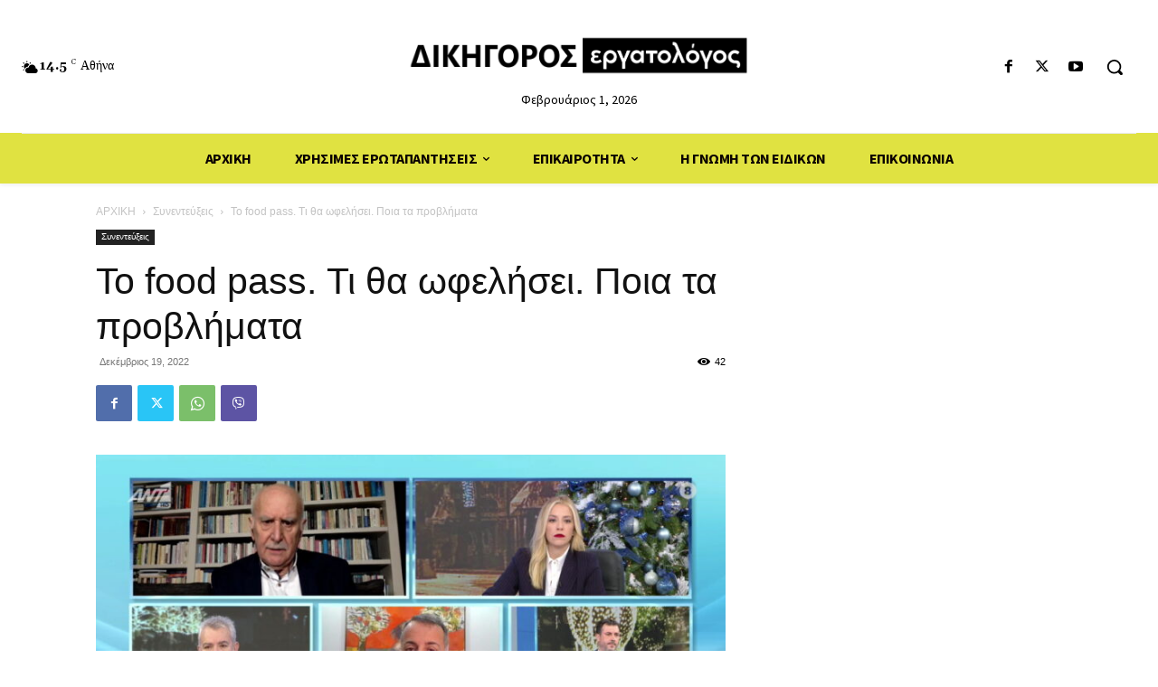

--- FILE ---
content_type: text/html; charset=utf-8
request_url: https://www.google.com/recaptcha/api2/aframe
body_size: 269
content:
<!DOCTYPE HTML><html><head><meta http-equiv="content-type" content="text/html; charset=UTF-8"></head><body><script nonce="xPXzAyqNKreZDXPaEEUStA">/** Anti-fraud and anti-abuse applications only. See google.com/recaptcha */ try{var clients={'sodar':'https://pagead2.googlesyndication.com/pagead/sodar?'};window.addEventListener("message",function(a){try{if(a.source===window.parent){var b=JSON.parse(a.data);var c=clients[b['id']];if(c){var d=document.createElement('img');d.src=c+b['params']+'&rc='+(localStorage.getItem("rc::a")?sessionStorage.getItem("rc::b"):"");window.document.body.appendChild(d);sessionStorage.setItem("rc::e",parseInt(sessionStorage.getItem("rc::e")||0)+1);localStorage.setItem("rc::h",'1769964067533');}}}catch(b){}});window.parent.postMessage("_grecaptcha_ready", "*");}catch(b){}</script></body></html>